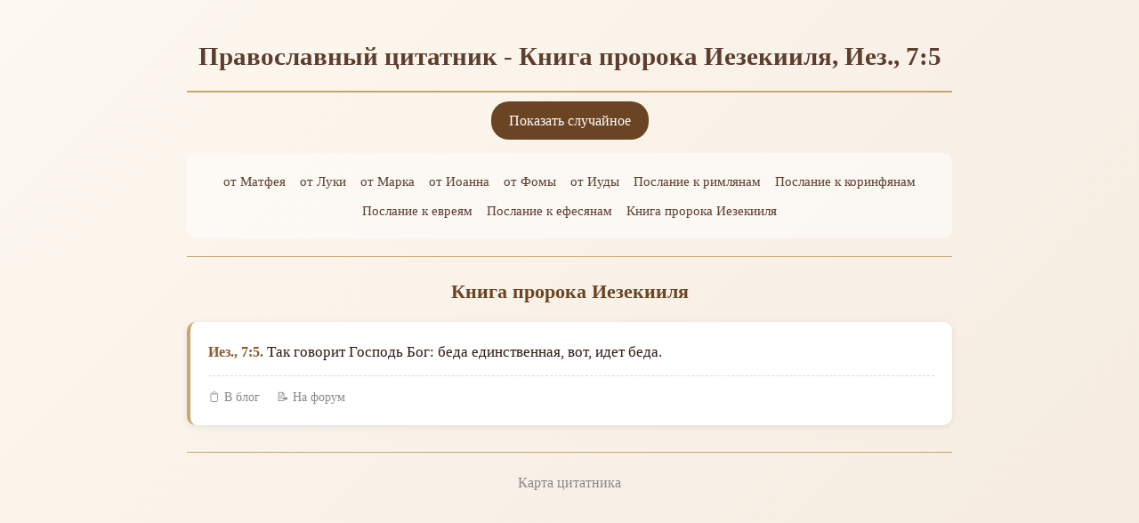

--- FILE ---
content_type: text/html; charset=utf-8
request_url: https://www.skazkin.ru/bible/?id=118
body_size: 4133
content:
<!DOCTYPE html>
<html lang="ru">
<head>
    <meta charset="utf-8">
    <meta name="viewport" content="width=device-width, initial-scale=1">
    <title>Православный цитатник - цитаты из Библии - Книга пророка Иезекииля, Иез., 7:5</title>
    <style>
        * {
            box-sizing: border-box;
        }
        body {
            font-family: Georgia, 'Times New Roman', serif;
            line-height: 1.7;
            max-width: 900px;
            margin: 0 auto;
            padding: 20px;
            background: linear-gradient(135deg, #fdf8f0 0%, #f5ebe0 100%);
            color: #2c1810;
            min-height: 100vh;
        }
        h1 {
            text-align: center;
            color: #5c3d2e;
            font-size: 1.8em;
            margin-bottom: 10px;
            border-bottom: 2px solid #c9a66b;
            padding-bottom: 15px;
        }
        h2 {
            text-align: center;
            color: #6b4423;
            font-size: 1.4em;
            margin: 20px 0 15px;
        }
        .nav {
            text-align: center;
            margin-bottom: 20px;
        }
        .nav-random {
            display: inline-block;
            background: #6b4423;
            color: #fff;
            padding: 8px 20px;
            border-radius: 20px;
            text-decoration: none;
            margin-bottom: 15px;
            transition: background 0.2s;
        }
        .nav-random:hover {
            background: #8b5a2b;
        }
        .books {
            display: flex;
            flex-wrap: wrap;
            justify-content: center;
            gap: 8px 15px;
            padding: 15px;
            background: rgba(255,255,255,0.5);
            border-radius: 10px;
            margin-bottom: 20px;
        }
        .books a {
            color: #5c3d2e;
            text-decoration: none;
            padding: 4px 8px;
            border-radius: 4px;
            transition: background 0.2s;
            font-size: 0.95em;
        }
        .books a:hover {
            background: rgba(201, 166, 107, 0.3);
        }
        hr {
            border: none;
            border-top: 1px solid #c9a66b;
            margin: 20px 0;
        }
        .cite {
            background: #fff;
            border-radius: 10px;
            padding: 20px;
            margin-bottom: 15px;
            box-shadow: 0 2px 8px rgba(0,0,0,0.08);
            border-left: 4px solid #c9a66b;
        }
        .cite a {
            color: #8b5a2b;
            text-decoration: none;
            font-weight: bold;
        }
        .cite a:hover {
            text-decoration: underline;
        }
        .cite-text {
            margin-top: 10px;
            font-size: 1.05em;
        }
        .cite-actions {
            margin-top: 12px;
            padding-top: 12px;
            border-top: 1px dashed #ddd;
            font-size: 0.85em;
        }
        .cite-actions a {
            color: #888;
            margin-right: 15px;
            font-weight: normal;
        }
        .cite-actions a:hover {
            color: #5c3d2e;
        }
        .nav-arrows {
            text-align: center;
            margin: 15px 0;
        }
        .nav-arrows a {
            display: inline-block;
            background: #c9a66b;
            color: #fff;
            padding: 8px 20px;
            border-radius: 20px;
            text-decoration: none;
            transition: background 0.2s;
        }
        .nav-arrows a:hover {
            background: #8b5a2b;
        }
        .pagination {
            text-align: center;
            margin: 20px 0;
            display: flex;
            flex-wrap: wrap;
            justify-content: center;
            gap: 5px;
        }
        .pagination a {
            display: inline-block;
            padding: 6px 12px;
            background: #fff;
            color: #5c3d2e;
            text-decoration: none;
            border-radius: 4px;
            border: 1px solid #c9a66b;
            transition: all 0.2s;
        }
        .pagination a:hover {
            background: #c9a66b;
            color: #fff;
        }
        .pagination a.current {
            background: #6b4423;
            color: #fff;
            border-color: #6b4423;
        }
        .map-item {
            margin: 10px 0;
        }
        .map-item a {
            color: #5c3d2e;
            text-decoration: none;
            font-size: 1.1em;
        }
        .map-item a:hover {
            text-decoration: underline;
        }
        .footer {
            text-align: center;
            margin-top: 30px;
            padding-top: 20px;
            border-top: 1px solid #c9a66b;
        }
        .footer a {
            color: #888;
            text-decoration: none;
        }
        .footer a:hover {
            color: #5c3d2e;
        }
        /* Модальное окно копирования */
        .modal {
            display: none;
            position: fixed;
            top: 0;
            left: 0;
            width: 100%;
            height: 100%;
            background: rgba(0,0,0,0.5);
            z-index: 1000;
            justify-content: center;
            align-items: center;
        }
        .modal.active {
            display: flex;
        }
        .modal-content {
            background: #fff;
            padding: 25px;
            border-radius: 10px;
            max-width: 500px;
            width: 90%;
            box-shadow: 0 5px 30px rgba(0,0,0,0.3);
        }
        .modal-header {
            display: flex;
            justify-content: space-between;
            align-items: center;
            margin-bottom: 15px;
        }
        .modal-header h3 {
            margin: 0;
            color: #5c3d2e;
        }
        .modal-close {
            background: none;
            border: none;
            font-size: 24px;
            cursor: pointer;
            color: #888;
        }
        .modal-close:hover {
            color: #333;
        }
        .modal textarea {
            width: 100%;
            height: 120px;
            padding: 12px;
            border: 1px solid #c9a66b;
            border-radius: 6px;
            font-family: inherit;
            font-size: 0.95em;
            resize: vertical;
        }
        .modal button {
            margin-top: 12px;
            background: #6b4423;
            color: #fff;
            border: none;
            padding: 10px 25px;
            border-radius: 6px;
            cursor: pointer;
            font-size: 1em;
            transition: background 0.2s;
        }
        .modal button:hover {
            background: #8b5a2b;
        }
        .copy-success {
            color: #28a745;
            margin-left: 10px;
            display: none;
        }
        @media (max-width: 600px) {
            body {
                padding: 15px;
            }
            h1 {
                font-size: 1.4em;
            }
            .books a {
                font-size: 0.85em;
            }
            .cite {
                padding: 15px;
            }
        }
    </style>
    <!-- Yandex.Metrika counter -->
    <script>
        (function(m,e,t,r,i,k,a){m[i]=m[i]||function(){(m[i].a=m[i].a||[]).push(arguments)};
        m[i].l=1*new Date();for(var j=0;j<document.scripts.length;j++){if(document.scripts[j].src===r){return;}}
        k=e.createElement(t),a=e.getElementsByTagName(t)[0],k.async=1,k.src=r,a.parentNode.insertBefore(k,a)})
        (window,document,'script','https://mc.yandex.ru/metrika/tag.js?id=105945874','ym');
        ym(105945874,'init',{ssr:true,webvisor:true,clickmap:true,ecommerce:"dataLayer",accurateTrackBounce:true,trackLinks:true});
    </script>
    <noscript><div><img src="https://mc.yandex.ru/watch/105945874" style="position:absolute;left:-9999px;" alt=""></div></noscript>
</head>
<body>
    <h1>Православный цитатник - Книга пророка Иезекииля, Иез., 7:5</h1>

    <div class="nav">
        <a href="https://www.skazkin.ru/bible/" class="nav-random">Показать случайное</a>
        <div class="books">
                            <a href="https://www.skazkin.ru/bible/?book=matfey">от Матфея</a>
                            <a href="https://www.skazkin.ru/bible/?book=luka">от Луки</a>
                            <a href="https://www.skazkin.ru/bible/?book=mark">от Марка</a>
                            <a href="https://www.skazkin.ru/bible/?book=ioann">от Иоанна</a>
                            <a href="https://www.skazkin.ru/bible/?book=foma">от Фомы</a>
                            <a href="https://www.skazkin.ru/bible/?book=iuda">от Иуды</a>
                            <a href="https://www.skazkin.ru/bible/?book=rim">Послание к римлянам</a>
                            <a href="https://www.skazkin.ru/bible/?book=corin">Послание к коринфянам</a>
                            <a href="https://www.skazkin.ru/bible/?book=judas">Послание к евреям</a>
                            <a href="https://www.skazkin.ru/bible/?book=efes">Послание к ефесянам</a>
                            <a href="https://www.skazkin.ru/bible/?book=iezekiil">Книга пророка Иезекииля</a>
                    </div>
    </div>

    <hr>

            <h2>Книга пророка Иезекииля</h2>

        
        
        <div id="cites">
                            <div class="cite" id="c118">
                    <a href="https://www.skazkin.ru/bible/?id=118">Иез., 7:5.</a>
                    <span class="cite-text">Так говорит Господь Бог: беда единственная, вот, идет беда.</span>
                    <div class="cite-actions">
                        <a href="#" onclick="copyText('blog', 118, 'Иез', 7, 5); return false;">📋 В блог</a>
                        <a href="#" onclick="copyText('forum', 118, 'Иез', 7, 5); return false;">📝 На форум</a>
                    </div>
                </div>
                    </div>

        
            
    <div class="footer">
        <script type="text/javascript">
<!--
var _acic={dataProvider:10};(function(){var e=document.createElement("script");e.type="text/javascript";e.async=true;e.src="https://www.acint.net/aci.js";var t=document.getElementsByTagName("script")[0];t.parentNode.insertBefore(e,t)})()
//-->
</script>                <a href="https://www.skazkin.ru/bible/?map">Карта цитатника</a>
    </div>

    <!-- Модальное окно -->
    <div class="modal" id="copyModal">
        <div class="modal-content">
            <div class="modal-header">
                <h3>Скопировать цитату</h3>
                <button class="modal-close" onclick="closeModal()">&times;</button>
            </div>
            <textarea id="copyText" onclick="this.select()" onfocus="this.select()"></textarea>
            <button onclick="copyToClipboard()">Копировать в буфер</button>
            <span class="copy-success" id="copySuccess">✓ Скопировано!</span>
        </div>
    </div>

    <script>
        // AJAX загрузка соседнего стиха
        function getCite(num, chapter, typeId, plus) {
            const data = new FormData();
            data.append('a[num]', num);
            data.append('a[chapter]', chapter);
            data.append('a[type_id]', typeId);
            if (plus) data.append('a[plus]', '1');

            fetch('https://www.skazkin.ru/bible/', {
                method: 'POST',
                body: data
            })
            .then(response => response.text())
            .then(html => {
                if (html.trim()) {
                    const container = document.getElementById('cites');
                    if (plus) {
                        container.insertAdjacentHTML('beforeend', html);
                    } else {
                        container.insertAdjacentHTML('afterbegin', html);
                    }
                }
            });
        }

        // Формирование текста для копирования
        function copyText(type, id, abbr, chapter, num) {
            const citeEl = document.getElementById('c' + id);
            const textEl = citeEl.querySelector('.cite-text');
            const text = textEl ? textEl.textContent : '';
            const url = 'https://www.skazkin.ru/bible/?id=' + id;

            let result;
            if (type === 'blog') {
                result = '<a href="' + url + '">' + abbr + '., ' + chapter + ':' + num + '.</a> - ' + text;
            } else {
                result = '[url=' + url + ']' + abbr + '., ' + chapter + ':' + num + '.[/url] - ' + text;
            }

            document.getElementById('copyText').value = result;
            document.getElementById('copyModal').classList.add('active');
            document.getElementById('copySuccess').style.display = 'none';
        }

        // Закрыть модальное окно
        function closeModal() {
            document.getElementById('copyModal').classList.remove('active');
        }

        // Клик вне модального окна
        document.getElementById('copyModal').addEventListener('click', function(e) {
            if (e.target === this) closeModal();
        });

        // Копирование в буфер
        function copyToClipboard() {
            const textarea = document.getElementById('copyText');

            if (navigator.clipboard && navigator.clipboard.writeText) {
                navigator.clipboard.writeText(textarea.value).then(function() {
                    document.getElementById('copySuccess').style.display = 'inline';
                });
            } else {
                textarea.select();
                document.execCommand('copy');
                document.getElementById('copySuccess').style.display = 'inline';
            }
        }

        // Escape закрывает модальное окно
        document.addEventListener('keydown', function(e) {
            if (e.key === 'Escape') closeModal();
        });
    </script>
</body>
</html>
